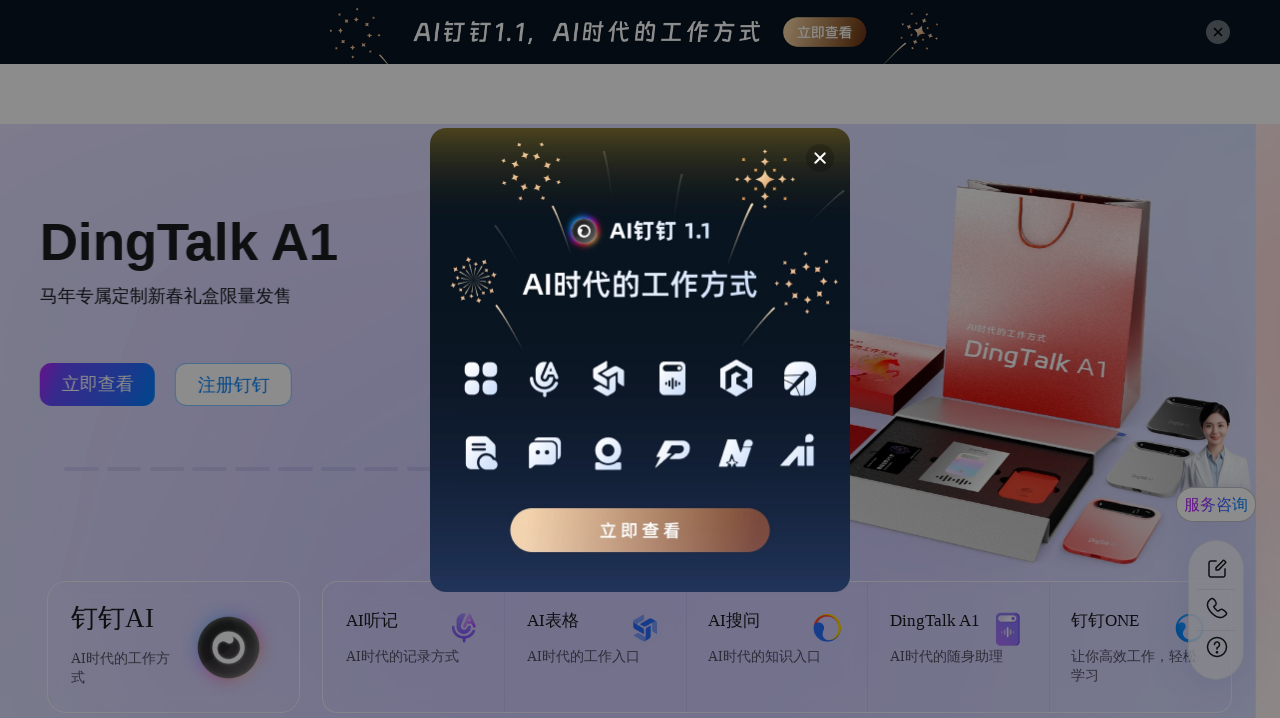

--- FILE ---
content_type: application/javascript
request_url: https://log.mmstat.com/eg.js
body_size: 46
content:
window.goldlog=(window.goldlog||{});goldlog.Etag="bEcJIvvLph4CARLfci2Ve/NJ";goldlog.stag=2;